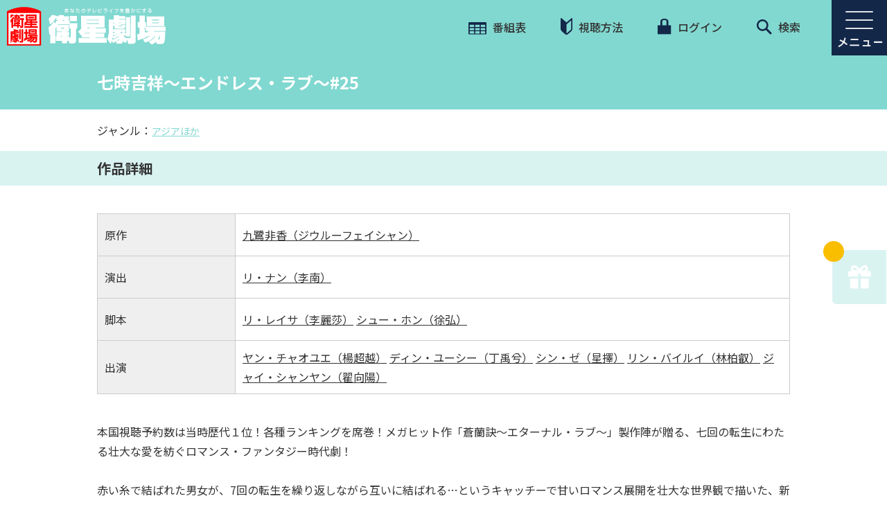

--- FILE ---
content_type: text/html; charset=UTF-8
request_url: https://www.eigeki.com/program/27427
body_size: 53322
content:
<!DOCTYPE html>
<html dir="ltr" lang="ja">
    <head>
        <meta charset="UTF-8">
        <meta name="format-detection" content="telephone=no">
        <title>七時吉祥～エンドレス・ラブ～#25｜衛星劇場</title>
        <meta name="csrf-token" content="mBep2blHRXO0e8tXQ4FpZLGqzSL9TSCfpmNR9PrR">
        <meta name="description" content="">
        <meta name="keywords" content="">
        <meta name="viewport" content="width=device-width, initial-scale=1.0, maximum-scale=1.0, minimum-scale=1.0">

        <link rel="apple-touch-icon" sizes="180x180" href="https://www.eigeki.com/images/favicon.ico?v=2">
        <link rel="icon" type="image/png" sizes="32x32" href="https://www.eigeki.com/images/favicon.ico?v=2">
        <link rel="icon" type="image/png" sizes="16x16" href="https://www.eigeki.com/images/favicon.ico?v=2">
        <link rel="manifest" href="">
        <link rel="mask-icon" href="" color="#cc006f">
        <meta name="msapplication-TileColor" content="#cc006f">
        <meta name="theme-color" content="#ffffff">

        <link rel="stylesheet" href="https://www.eigeki.com/css/reset.css" type="text/css" media="all">
        <link rel="stylesheet" href="https://www.eigeki.com/css/style.css?1719996957" type="text/css" media="all">
        <link rel="stylesheet" href="https://www.eigeki.com/css/style2.css" type="text/css" media="all">

        <link rel="preconnect" href="https://fonts.gstatic.com">
        <link href="https://fonts.googleapis.com/css2?family=Noto+Sans+JP:wght@400;500;700&display=swap" rel="stylesheet">
        <link href="https://fonts.googleapis.com/css2?family=Alata&display=swap" rel="stylesheet">

        <link rel="stylesheet" type="text/css" href="https://www.eigeki.com/slick/slick.css">
        <link rel="stylesheet" type="text/css" href="https://www.eigeki.com/slick/slick-theme.css">
        <link rel="stylesheet" type="text/css" href="https://www.eigeki.com/css/responsive.css">
        <link rel="stylesheet" type="text/css" href="https://www.eigeki.com/css/splide-core.min.css">
        <link rel="stylesheet" type="text/css" href="https://www.eigeki.com/lightbox/css/lightbox.css">

        <!-- ogp_fb -->
        <meta property="og:locale" content="ja_JP" />
        <meta property="og:site_name" content="衛星劇場" />
        <meta property="og:title" content="七時吉祥～エンドレス・ラブ～#25｜衛星劇場" />
        <meta property="og:description" content="アジアほか" />
        <meta property="og:type" content="website" />
        <meta property="og:url" content="https://www.eigeki.com/program/27427" />
        <meta property="og:image" content="https://www.eigeki.com/images/series/17041.jpg" />
        <meta name="twitter:card" content="summary_large_image" />
        <meta name="twitter:site" content="@EISEI_GEKIJO" />
        <script src="https://www.google.com/recaptcha/api.js" async defer></script>
                    
        
            <style>
        .slick-track {
            margin-left: 0;
        }
    </style>
        
                
                <!-- Google Tag Manager -->
        <script>(function(w,d,s,l,i){w[l]=w[l]||[];w[l].push({'gtm.start':
        new Date().getTime(),event:'gtm.js'});var f=d.getElementsByTagName(s)[0],
        j=d.createElement(s),dl=l!='dataLayer'?'&l='+l:'';j.async=true;j.src=
        'https://www.googletagmanager.com/gtm.js?id='+i+dl;f.parentNode.insertBefore(j,f);
        })(window,document,'script','dataLayer','GTM-WH99P49');</script>
        <!-- End Google Tag Manager -->

        <!-- Google Analytics -->
        <script>
        (function(i,s,o,g,r,a,m){i['GoogleAnalyticsObject']=r;i[r]=i[r]||function(){
        (i[r].q=i[r].q||[]).push(arguments)},i[r].l=1*new Date();a=s.createElement(o),
        m=s.getElementsByTagName(o)[0];a.async=1;a.src=g;m.parentNode.insertBefore(a,m)
        })(window,document,'script','https://www.google-analytics.com/analytics.js','ga');
        ga('create', 'UA-1198237-1', 'auto');
        ga('send', 'pageview');
        </script>
        <!-- End Google Analytics -->
            </head>
        <body class="" oncontextmenu="return false;">
                <!-- Google Tag Manager (noscript) -->
        <noscript><iframe src="https://www.googletagmanager.com/ns.html?id=GTM-WH99P49"
        height="0" width="0" style="display:none;visibility:hidden"></iframe></noscript>
        <!-- End Google Tag Manager (noscript) -->
        
        <div class="wrapper group">
    <nav class="navhead group">
    <div class="logo-wrap">
        <a href="https://www.eigeki.com">
            <div class="logo min1025-only">
                <span></span>
            </div>
            <div class="logo max1024-only">
                <span></span>
            </div>
        </a>
    </div>

    <a class="burger-menu" id="menu-open"><img src="https://www.eigeki.com/images/menu-open-blue.png" /></a>
    <a class="burger-menu" id="menu-close" style="display:none;"><img src="https://www.eigeki.com/images/menu-close-blue.png" /></a>

    <!-- Update Menu Nav -->
    <div class="menu">
<div class="menu-title sp-only">MENU</div>

<div class="content1000 group">
<div class="box40 group">
<div class="menu1">
<div class="menu-open3"><strong>番組を探す</strong></div>

<div class="menu-open-content">
<div>
<div class="sub-menu-wrap"><a href="/search/genre">ジャンルで探す</a></div>

<div class="submenu pc-only"><a href="/search/genre?q=映画&amp;genre=1&amp;page=1&amp;o=5">・映画</a> <a href="/search/genre?q=韓流&amp;genre=7&amp;page=1&amp;o=5">・韓流</a> <a href="/search/genre?q=アジアほか&amp;genre=4&amp;page=1&amp;o=5">・アジアほか</a> <a href="/search/genre?q=舞台・LIVE&amp;genre=5&amp;page=1&amp;o=5">・舞台・LIVE</a> <a href="/search/genre?q=歌舞伎・伝統芸能&amp;genre=6&amp;page=1&amp;o=5">・歌舞伎・伝統芸能</a> <a href="/search/genre?q=国内ドラマ・バラエティ&amp;genre=2&amp;page=1&amp;o=5">・国内ドラマ・バラエティ</a> <a href="/search/genre?q=寅さん・釣りバカ&amp;genre=3&amp;page=1&amp;o=5">・寅さん・釣りバカ</a> <a href="/search/genre?q=ミッドナイト&amp;genre=8&amp;page=1&amp;o=5">・ミッドナイト</a> <a href="/search/genre?q=オリジナル番組ほか&amp;genre=9&amp;page=1&amp;o=5">・オリジナル番組ほか</a></div>
</div>

<div><a href="/search">キーワードで探す</a></div>

<div><a href="/search/period">製作年代で探す</a></div>
</div>
</div>
</div>

<div class="box30">
<div class="menu2">
<div class="menu-open3"><strong>視聴案内</strong></div>

<div class="menu-open-content">
<div><a href="/page/howto">視聴方法</a></div>
</div>
</div>

<div class="menu8">
<div class="menu-open3"><strong>番組配信</strong></div>

<div class="menu-open-content">
<div><a href="/special/haishin_ichiran">スカパー！番組配信</a></div>
</div>
</div>

<div class="menu3">
<div class="menu-open3"><strong>プレゼント</strong></div>

<div class="menu-open-content">
<div><a href="/gift">応募受付中</a></div>
</div>
</div>

<div class="menu4">
<div class="menu-open3"><strong>新着情報</strong></div>

<div class="menu-open-content">
<div><a href="/topics">新着情報一覧</a></div>
<!-- <div><a href="/pauses">停波一覧</a></div> --></div>
</div>
</div>

<div class="box30">
<div class="menu5">
<div class="menu-open3"><strong>サービス・会員サポート</strong></div>

<div class="menu-open-content">
<div><a href="https://id.eigeki.com/user/setting?backdomain=2">ユーザ情報の編集</a></div>

<div><a href="/setting/favorite">お気に入り設定</a></div>

<div><a href="/setting/notification">見逃し防止メール</a></div>

<div><a href="/setting/mail">メールマガジン</a></div>

<div><a href="/request">リクエスト</a></div>

<div><a href="/inquiry">お問い合わせ</a></div>

<div><a href="/page/membership-agreement">会員規約</a></div>
</div>
</div>

<div class="menu6">
<div class="menu-open3"><strong>会社情報</strong></div>

<div class="menu-open-content">
<div><a href="https://www.broadcasting.co.jp/sbc/company.html" target="_blank">会社概要</a></div>
</div>
</div>

<div class="menu7">
<div class="menu-open3"><strong>このサイトについて</strong></div>

<div class="menu-open-content">
<div><a href="/page/sitemap">サイトマップ</a></div>

<div><a href="https://www.broadcasting.co.jp/sbc/news.html" target="_blank">広報・IR</a></div>

<div><a href="https://www.broadcasting.co.jp/sbc/privacy.html" target="_blank">個人情報保護方針</a></div>

<div><a href="https://www.broadcasting.co.jp/sbc/tokuteikojin.html" target="_blank">特定個人情報保護方針</a></div>

<div><a href="/page/guideline">放送番組の編集の基準</a></div>

<div><a href="/page/banshin">番組審議委員会議事録</a></div>
</div>
</div>
</div>

<div class="sns-wrap-menu"><a href="https://x.com/EISEI_GEKIJO" onclick="ga('send','event','menu','click','x');" target="_blank"><img src="/images/x_sns_logo_w.png" /></a><a href="https://www.instagram.com/eiseigekijo/?hl=ja" onclick="ga('send','event','menu','click','instagram');" target="_blank"><img src="/images/instagram_sns_logo.png" /></a><a href="https://www.facebook.com/eiseigekijo/" onclick="ga('send','event','menu','click','facebook');" target="_blank"><img src="/images/fb_sns_logo.png" /></a><a href="https://www.youtube.com/user/eiseigekijou" onclick="ga('send','event','menu','click','youtube');" target="_blank"><img src="/images/youtube_social_icon_red.png" /></a></div>

<div class="sns-wrap-line-menu">
<div style="display: flex; justify-content: flex-start;">
<div style="width: 40px;height: 40px;"><img src="/images/line_sns_logo_square.png" style="width: 100%;" /></div>

<div style="text-align: left;line-height: 22px;font-size: 14px;padding-left: 5px;font-weight: 500;">衛星劇場<br />
LINE公式アカウント</div>
</div>

<div class="line_btn_wrap" style="display: flex; justify-content: flex-start; align-items: center; position: relative; margin-top: 5px; margin-left: 0;"><a class="button" href="https://page.line.me/kvs0241o" onclick="ga('send','event','menu','click','line_h');" style="color: #333;background:#fff;border:solid 1px #81D8D0;position: relative;padding: 4px 14px !important;font-weight: 600;font-size: 14px;border-radius: 5px;" target="_blank">韓流</a> <a class="button" href="https://page.line.me/vnq4522t" onclick="ga('send','event','menu','click','line_s');" style="color: #333;background:#fff;border:solid 1px #81D8D0;position: relative;padding: 4px 14px !important;font-weight: 600;font-size: 14px;border-radius: 5px; margin-left: 5px;" target="_blank">舞台</a></div>
</div>

<div class="close2 sp-only"><img src="/images/close2.svg" style="display:inline-block; margin-right:10px; vertical-align:middle;" />閉じる</div>
</div>
</div>


    <ul class="top-wrap1">
        <li><a href="https://www.eigeki.com/lineup/weekly"><img src="https://www.eigeki.com/images/icon01.svg" /> 番組表</a></li>
        <li><a href="/page/howto"><img src="https://www.eigeki.com/images/icon02.svg" /> 視聴方法</a></li>
        <li id="login-nav">
                            <a class="login" href="https://id.eigeki.com/login?backdomain=2&redirect=https%3A%2F%2Fwww.eigeki.com%2Fprogram%2F27427"><img src="https://www.eigeki.com/images/icon03.svg" /> ログイン</a>
                    </li>
        <li><a href="https://www.eigeki.com/search"><img src="https://www.eigeki.com/images/icon04.svg" /> 検索</a></li>
    </ul>
</nav>
    <header class="box100 group">
        <div class="page-title  page-title02 page-title-red group">
            <div class="content1000 group">
                <h2>七時吉祥～エンドレス・ラブ～#25</h2>
            </div>
        </div>
        <div class="page-link page-link02 group">
            <div class="content1000 group">
                                ジャンル：<a href="https://www.eigeki.com/search/genre?q=%E3%82%A2%E3%82%B8%E3%82%A2%E3%81%BB%E3%81%8B">アジアほか</a>
                            </div>
        </div>
    </header>
    <!-- / header -->

    <main class="page group" id="program-detail">
        
        <div class="page-title03 group">
            <div class="content1000 group">
                <h2>作品詳細</h2>
            </div>
        </div>

        <section class="content group program-detail-section04">
            <div class="content1000 group">
                
                                <div class="works group">
                    <div class="box20"><span>原作</span></div>
                    <div class="box80">
                        <p>
                                                <a href="https://www.eigeki.com/search?cnt_type=3&amp;t=1&amp;q=九鷺非香（ジウルーフェイシャン）">九鷺非香（ジウルーフェイシャン）</a>
                                                </p>
                    </div>
                </div>
                                <div class="works group">
                    <div class="box20"><span>演出</span></div>
                    <div class="box80">
                        <p>
                                                <a href="https://www.eigeki.com/search?cnt_type=3&amp;t=1&amp;q=リ・ナン（李南）">リ・ナン（李南）</a>
                                                </p>
                    </div>
                </div>
                                <div class="works group">
                    <div class="box20"><span>脚本</span></div>
                    <div class="box80">
                        <p>
                                                <a href="https://www.eigeki.com/search?cnt_type=3&amp;t=1&amp;q=リ・レイサ（李麗莎）">リ・レイサ（李麗莎）</a>
                                                <a href="https://www.eigeki.com/search?cnt_type=3&amp;t=1&amp;q=シュー・ホン（徐弘）">シュー・ホン（徐弘）</a>
                                                </p>
                    </div>
                </div>
                                <div class="works group">
                    <div class="box20"><span>出演</span></div>
                    <div class="box80">
                        <p>
                                                <a href="https://www.eigeki.com/search?cnt_type=3&amp;t=1&amp;q=ヤン・チャオユエ（楊超越）">ヤン・チャオユエ（楊超越）</a>
                                                <a href="https://www.eigeki.com/search?cnt_type=3&amp;t=1&amp;q=ディン・ユーシー（丁禹兮）">ディン・ユーシー（丁禹兮）</a>
                                                <a href="https://www.eigeki.com/search?cnt_type=3&amp;t=1&amp;q=シン・ゼ（星擇）">シン・ゼ（星擇）</a>
                                                <a href="https://www.eigeki.com/search?cnt_type=3&amp;t=1&amp;q=リン・バイルイ（林柏叡）">リン・バイルイ（林柏叡）</a>
                                                <a href="https://www.eigeki.com/search?cnt_type=3&amp;t=1&amp;q=ジャイ・シャンヤン（翟向陽）">ジャイ・シャンヤン（翟向陽）</a>
                                                </p>
                    </div>
                </div>
                            </div>

            <div class="content1000 group p03-wrap">
                                <p>本国視聴予約数は当時歴代１位！各種ランキングを席巻！メガヒット作「蒼蘭訣～エターナル・ラブ～」製作陣が贈る、七回の転生にわたる壮大な愛を紡ぐロマンス・ファンタジー時代劇！<br />
<br />
赤い糸で結ばれた男女が、7回の転生を繰り返しながら互いに結ばれる…というキャッチーで甘いロマンス展開を壮大な世界観で描いた、新たなるラブコメ・ファンタジー時代劇の代表作。<br />
本国リリース前から視聴予約数620万人超えの当時歴代1位の記録を樹立。配信後も、視聴数・人気指数・急上昇率など各種ランキングを席巻した話題作。<br />
七世にわたる切っても切れないカップル2人の恋の行方に、視聴者は釘付けとなった。<br />
主演は、ディン・ユーシー（丁禹兮）×ヤン・チャオユエ（楊超越）の最旬カップル！<br />
<br />
≪あらすじ≫<br />
天界の戦神・初空（ディン・ユーシー）は３万年前、妖魔・滄海（そうかい）と戦いこれを討ち破ったが、その時損傷し未だ癒えない元神を治癒するため、情愛の試練を受けに下界に転生修行に行くことになる。男女の縁を司る姻縁閣で働く仙女・祥雲（ヤン・チャオユエ）は、初空のパートナーを探すことになるが、誤って自分が初空と赤い糸で結ばれてしまう。かくして転生のパートナーとなった２人は、猪と白虎、幼馴染の許嫁同士、教主と弟子、魂が入れ替わった夫婦…と様々なカップルの人生を経験し七世にわたる恋愛譚を駆け抜ける。果たして運命の赤い糸で結ばれた2人がたどり着く真実とは？ロマンティックで楽しく波乱万丈な七世の愛の物語が幕を開ける。</p>
                
                                <div class="content1000 group">
                    <a class="see-more see-more-special" href="https://www.eigeki.com/request?type=5&amp;sub_type=%E3%81%9D%E3%81%AE%E4%BB%96&amp;title=%E4%B8%83%E6%99%82%E5%90%89%E7%A5%A5%EF%BD%9E%E3%82%A8%E3%83%B3%E3%83%89%E3%83%AC%E3%82%B9%E3%83%BB%E3%83%A9%E3%83%96%EF%BD%9E%2325"><span>放送は終了しました。</span>この番組をリクエスト</a>
                </div>
                                        <div class="content1000 group episode-link">
                        <a class="see-more" href="https://www.eigeki.com/series/17041">作品ページへ</a>
                    </div>
                                    <p class="content1000 copy1"></p>
                <div class="content1020 group">
    <ul class="list-social group">
        <li>
            <a class="x-social" href="javascript:window.open('http://x.com/share?text='+encodeURIComponent(document.title)+'&url='+encodeURIComponent(location.href),'sharewindow','width=550, height=550, personalbar=0, toolbar=0, scrollbars=1, resizable=!');"><img src="https://www.eigeki.com/images/icon-x-w.svg" /></a>
        </li>
        <li>
            <a class="facebook" href="javascript:window.open('http://www.facebook.com/sharer.php?u='+encodeURIComponent(location.href),'sharewindow','width=550, height=550, personalbar=0, toolbar=0, scrollbars=1, resizable=!');"><img src="https://www.eigeki.com/images/icon-facebook.svg" /></a>
        </li>
        <li>
            <a class="line" href="javascript:window.open('http://line.me/R/msg/text/?'+encodeURIComponent(document.title)+'%20'+encodeURIComponent(location.href),'sharewindow','width=550, height=550, personalbar=0, toolbar=0, scrollbars=1, resizable=!');"><img src="https://www.eigeki.com/images/icon-line.svg" /></a>
        </li>
    </ul>
</div>                            </div>
        </section>

        
                <div class="page-title03 group">
            <div class="content1000 group">
                <h2>関連情報（コラム・特集・プレゼントなど）</h2>
            </div>
        </div>
        <section class="content group" id="sec06">
            <div class="content1020 group">
                <div class="favlist2 box100" id="related-info">
                                            <div>
                            <div class="list-fav02">
                                <a href="https://www.eigeki.com/special/hualiu_cast">
                                    <div class="img-thumb">
                                        <img src="https://www.eigeki.com/images/static/1766726642101766726642.1637.thumb_eg_hualiu_cast.png">
                                    </div>
                                    <p class="desc" title="「俳優から見る中国ドラマ・時代劇」特設サイト">「俳優から見る中国ドラマ・時代劇」特設サイト</p>
                                </a>
                            </div>
                        </div>
                                            <div>
                            <div class="list-fav02">
                                <a href="https://www.eigeki.com/special/loveyouseventimes">
                                    <div class="img-thumb">
                                        <img src="https://www.eigeki.com/images/static/172041103171371720411031.1162.EG_shitijikiccho_thumbnail.png">
                                    </div>
                                    <p class="desc" title="「七時吉祥(しちじきっしょう)～エンドレス・ラブ～」特設サイト">「七時吉祥(しちじきっしょう)～エンドレス・ラブ～」特設サイト</p>
                                </a>
                            </div>
                        </div>
                                    </div>
            </div>
        </section>
        
                <div class="page-title03 group">
            <div class="content1000 group">
                <h2>おすすめ作品</h2>
            </div>
        </div>
        <section class="content group" id="sec07">
            <div class="content1020 group rel-works-wrap">
                <div class="favlist2 box100" id="related-works">
                                            <div>
                            <div class="list-fav02">
                                                                    <a href="https://www.eigeki.com/series/18541">
                                        <div class="img-thumb">
                                            <img src="https://www.eigeki.com/images/series/18541.jpg">
                                        </div>
                                        <p class="desc" title="四方館">四方館</p>
                                    </a>
                                                            </div>
                        </div>
                                            <div>
                            <div class="list-fav02">
                                                                    <a href="https://www.eigeki.com/series/18841">
                                        <div class="img-thumb">
                                            <img src="https://www.eigeki.com/images/series/18841.jpg">
                                        </div>
                                        <p class="desc" title="密室大脱出～特別捜査チーム～">密室大脱出～特別捜査チーム～</p>
                                    </a>
                                                            </div>
                        </div>
                                            <div>
                            <div class="list-fav02">
                                                                    <a href="https://www.eigeki.com/series/18641">
                                        <div class="img-thumb">
                                            <img src="https://www.eigeki.com/images/series/18641.jpg">
                                        </div>
                                        <p class="desc" title="似錦 ～華めく運命～">似錦 ～華めく運命～</p>
                                    </a>
                                                            </div>
                        </div>
                                            <div>
                            <div class="list-fav02">
                                                                    <a href="https://www.eigeki.com/series/18362">
                                        <div class="img-thumb">
                                            <img src="https://www.eigeki.com/images/series/18362.jpg">
                                        </div>
                                        <p class="desc" title="猟罪図鑑Ⅱ">猟罪図鑑Ⅱ</p>
                                    </a>
                                                            </div>
                        </div>
                                            <div>
                            <div class="list-fav02">
                                                                    <a href="https://www.eigeki.com/series/15341">
                                        <div class="img-thumb">
                                            <img src="https://www.eigeki.com/images/series/15341.jpg">
                                        </div>
                                        <p class="desc" title="男たちの勲章～栄光への旅立ち～">男たちの勲章～栄光への旅立ち～</p>
                                    </a>
                                                            </div>
                        </div>
                                            <div>
                            <div class="list-fav02">
                                                                    <a href="https://www.eigeki.com/series/16001">
                                        <div class="img-thumb">
                                            <img src="https://www.eigeki.com/images/series/16001.jpg">
                                        </div>
                                        <p class="desc" title="風起洛陽～神都に翔ける蒼き炎～">風起洛陽～神都に翔ける蒼き炎～</p>
                                    </a>
                                                            </div>
                        </div>
                                            <div>
                            <div class="list-fav02">
                                                                    <a href="https://www.eigeki.com/series/S79032">
                                        <div class="img-thumb">
                                            <img src="https://www.eigeki.com/images/series/S79032.jpg">
                                        </div>
                                        <p class="desc" title="大夢帰離～明かせぬ想い、宿命の朱～【番外編】">大夢帰離～明かせぬ想い、宿命の朱～【番外編】</p>
                                    </a>
                                                            </div>
                        </div>
                                            <div>
                            <div class="list-fav02">
                                                                    <a href="https://www.eigeki.com/series/18881">
                                        <div class="img-thumb">
                                            <img src="https://www.eigeki.com/images/series/18881.jpg">
                                        </div>
                                        <p class="desc" title="子夜帰">子夜帰</p>
                                    </a>
                                                            </div>
                        </div>
                                    </div>
            </div>
        </section>
        
                
        <section class="content section09 group" id="sec09">
    <div class="content1020 group">
        <h2 class="title01">
            キャンペーン・PR
            <sub>Campaign &amp; PR</sub>
        </h2>
        <div class="clear-both"></div>
        <div class="banner-list">
                        <div class="">
                <a href="https://spoox.skyperfectv.co.jp" target="_blank" onclick="ga('send', 'event', 'out link', 'click', 'SPOOX');"><img src="https://www.eigeki.com/images/Ad/SPOOX_230.jpg"></a>
            </div>
                        <div class="">
                <a href="https://www.skyperfectv.co.jp/service/guide-premium/" target="_blank" onclick="ga('send', 'event', 'out link', 'click', 'スカパー！プレミアムサービス201910～20220727URL変更');"><img src="https://www.eigeki.com/images/Ad/2870.jpg"></a>
            </div>
                        <div class="">
                <a href="https://www.skyperfectv.co.jp/premium/guide/support/hajimeru/?argument=sfDJpELg&amp;dmai=a62303741e870d" target="_blank" onclick="ga('send', 'event', 'out link', 'click', 'スカパー！プレミアムサービス「プレミアムはじめるサポート」');"><img src="https://www.eigeki.com/images/Ad/ba_228_114.png"></a>
            </div>
                        <div class="">
                <a href="https://www.hikaritv.net/cp/twomonth/?cid=eigeki" target="_blank" onclick="ga('send', 'event', 'out link', 'click', 'ひかりTV');"><img src="https://www.eigeki.com/images/Ad/3677.png"></a>
            </div>
                    </div>
    </div>
    
    <div class="content660 group">
        
        <div class="pr-wrap sns-wrap">
            <h3><span>SNS</span></h3>
            
            <div style="clear: both;"></div>
            <div style="display: flex; justify-content: center; align-items: center;">
                <a href="https://x.com/EISEI_GEKIJO" target="_blank" onClick="ga('send','event','footer','click','x');"><img src="/images/x_sns_logo_w.png"></a>
                <a href="https://www.instagram.com/eiseigekijo/?hl=ja" target="_blank" onClick="ga('send','event','footer','click','instagram');"><img src="/images/instagram_sns_logo.png"></a>
                <a href="https://www.facebook.com/eiseigekijo/" target="_blank" onClick="ga('send','event','footer','click','facebook');"><img src="/images/fb_sns_logo.png"></a>
                <a href="https://www.youtube.com/user/eiseigekijou" target="_blank" onClick="ga('send','event','footer','click','youtube');"><img src="/images/youtube_social_icon_red.png"></a>
            </div>
            <div class="line_container" >
                <div class="line_icon_wrap">
                    <div class="line_icon" >
                        <img  src="/images/line_sns_logo_square.png">
                    </div>
                    <div class="line_icon_desc">
                        衛星劇場<br>
                        LINE公式アカウント
                    </div>
                </div>
                <div class="line_btn_wrap">
                    <a href="https://page.line.me/kvs0241o" class="line_btn" target="_blank" onClick="ga('send','event','footer','click','line_h');" >韓流</a>
                    <a href="https://page.line.me/vnq4522t" class="line_btn" target="_blank" onClick="ga('send','event','footer','click','line_s');" >舞台</a>
                </div>
            </div>
        </div>
    </div>
    
</section>

    </main>

    <!-- / main -->

    <!-- show adsense banners -->
<section class="content group">
    <div class="content1000 group">
        <div class="adsense-container">
                                            <div class="banner">
                    <script type="text/javascript" src="https://www.navi-tomo.com/adimage_simple.php?id=657"></script>
                </div>
                                        <div class="device-2-ad">
                <script src="//cdn.gmossp-sp.jp/ads/loader.js?space_id=g904494" charset="utf-8" language="JavaScript"></script>
                <script language="javascript">
                    gmossp_forsp.ad('g904491');
                </script>
            </div>
            <div class="banner">
                <script src="//cdn.gmossp-sp.jp/ads/loader.js?space_id=g904323" charset="utf-8" language="JavaScript"></script>
                <script language='javascript'>
                    gmossp_forsp.ad('g904323');
                </script>
            </div>
        </div>
    </div>
</section>
    <footer>
        <div class="content group footer02 txtCenter">
    <a href="https://www.homedrama-ch.com/" target="_blank"><img src="https://www.eigeki.com/images/hdc_logo_200x69.png" /></a>
    <a href="https://www.interlocal.tv/" target="_blank"><img src="https://www.eigeki.com/images/sponsor-img02.png" /></a>
    <a href="https://privacymark.jp/" target="_blank"><img src="https://www.eigeki.com/images/sponsor-img03-new.png?v=1" /></a>
</div>
<div class="content group footer03">
    <div class="content1000 group">
        <div class="box50 group">
            <a href="https://www.broadcasting.co.jp/sbc/" target="_blank"><img src="https://www.eigeki.com/images/footer-logo.svg" /></a>
        </div>
        <div class="box50 group copy">
            <p>Copyright © Shochiku Broadcasting Co.,Ltd. All Rights Reserved.</p>
        </div>
    </div>
</div>
<a id="return-to-top"></a>
    </footer>

    <a class="gift" href="https://www.eigeki.com/gift" onClick="ga('send','event','gift','click','pre_btn');">
    
    
    <span></span>
    <img src="https://www.eigeki.com/images/icon-gift.svg" />
</a>

</div>

<div class="popup-div">
    <div class="content">
        <a style="color: #f00;display: block;position: fixed;text-decoration: navajowhite;transform: rotate(45deg);font-size: 50px;right: 20px;top: -20px;">+</a>
        <iframe id="frame" src="" width="100%" style="height:100%;"></iframe>
    </div>
</div>

<script src="https://code.jquery.com/jquery-2.2.0.min.js" type="text/javascript"></script>
<script src="https://www.eigeki.com/slick/slick.min.js" type="text/javascript" charset="utf-8"></script>
<script src="https://www.eigeki.com/lightbox/js/lightbox.js" type="text/javascript" charset="utf-8"></script>

<script>
lightbox.option({
    'fitImagesInViewport': false
})
</script>

<script>
$(function() {
    var see_more = false;
    var future_c = 0;
    var all_c = 0;
    var min = 3;
    var hidden_c = $('div.bsched-wrap.group.hide').length;

    // show default 3 future schedules
    $('div.bsched-wrap.group.show').eq(0).fadeIn('fast');
    $('div.bsched-wrap.group.show').eq(1).fadeIn('fast');
    $('div.bsched-wrap.group.show').eq(2).fadeIn('fast');

    $(document).on('change', '#future-broadcast-only', function(){
        // hide all schedule group first
        $('div.bsched-wrap.group').fadeOut('fast');

        // hide all schedule first
        $('div.bsched.group').fadeOut('fast');

        // show future schedules only
        if($(this).is(':checked')){
            // show 3 only
            if(!see_more){
                $('div.bsched-wrap.group.show').eq(0).fadeIn('fast');
                $('div.bsched-wrap.group.show').eq(1).fadeIn('fast');
                $('div.bsched-wrap.group.show').eq(2).fadeIn('fast');

                // show or hide see more
                if(future_c > min){
                    $('#see-more-wrap').show();
                }
                else{
                    $('#see-more-wrap').hide();
                    see_more = false;
                }
            }

            // show all
            else{
                $('div.bsched-wrap.group.show').fadeIn('fast');
            }

            // hide all schedule first
            $('div.bsched.group.not-over').fadeIn('fast');
        }

        // show past schedules only
        else{
            // show 3 only
            if(!see_more && hidden_c >= min){
                $('div.bsched-wrap.group.hide').eq(0).fadeIn('fast');
                $('div.bsched-wrap.group.hide').eq(1).fadeIn('fast');
                $('div.bsched-wrap.group.hide').eq(2).fadeIn('fast');
                $('div.bsched.group.over').fadeIn('fast');

                // show or hide see more
                if(all_c > min){
                    $('#see-more-wrap').show();
                }
                else{
                    $('#see-more-wrap').hide();
                    see_more = false;
                }
            }

            // show all
            else{
                $('div.bsched-wrap.group').fadeIn('fast');
                $('div.bsched.group').fadeIn('fast');
            }
        }
    });

    // show all schedules
    $('#see-more-wrap a.see-more').click(function() {
        see_more = true;
        $('#future-broadcast-only').trigger('change');
        $(this).hide();
    });
});

$(function() {
    $(document).on('click', '.yellow-btn', function(e){
        e.preventDefault();
        var $this = $(this),
            lineup_id = $this.data('lineup-id'),
            url = $this.attr('href');

                    window.location.href = 'https://id.eigeki.com/login?backdomain=2&redirect=https%3A%2F%2Fwww.eigeki.com%2Fprogram%2F27427';
            });

    $(".menu-open3, .sub-menu-wrap").click(function() {
        var w = $(window).width();
        if (w < 768)
            $(this).toggleClass("menu-close3").next().slideToggle(300);
    });
});

$(window).resize(function() {

    var w = $(window).width();
    if (w < 768)
        $('.menu-open-content').hide();
    else if (w > 768)
        $('.menu-open-content').show();
});

var timer;
$(document).scroll(function() {

    if (timer != "undefined") {
        clearTimeout(timer);
    }

    $('#return-to-top').show();
    timer = setTimeout(function() {

            $('#return-to-top').hide();

        }, 2000) //Threshold is 100ms
});

$(document).on('ready', function() {
    $("#extra-seemore").click(function() {
        $(".extra-list").show();
        $(this).hide();
    });
});

$(document).on('ready', function() {
    $(".min-value").each(function() {
        console.log($(this).attr("height"));
        $(this).css({
            'height': $(this).attr("height") * 4 + 'px'
        })
    });
});

$(window).scroll(function() {
    if ($(this).scrollTop() >= 50) { // If page is scrolled more than 50px
        $('#return-to-top').show(); // Fade in the arrow
    } else {
        $('#return-to-top').hide(); // Else fade out the arrow
    }
});

$('#return-to-top').click(function() { // When arrow is clicked
    $('body,html').animate({
        scrollTop: 0 // Scroll to top of body
    }, 500);
});

$(function() {
    $("#menu-open").click(function() {
        $(this).hide();
        $("#menu-close").show();
        $(".menu").show();

    });
    $("#menu-close, .close2").click(function() {
        $(this).hide();
        $("#menu-open").show();
        $(".menu, #menu-close").hide();

    });
});

$(document).on('ready', function() {
    $('.main-slide').slick({
        centerMode: true,
        slidesToShow: 1,
        arrows: false,
        dots: true,
        autoplay: true,
        autoplaySpeed: 4000,
        variableWidth: true,
        infinite: true,
        responsive: [{
            breakpoint: 820,
            settings: {
                arrows: false,
                centerMode: true,
                centerPadding: '40px',
                slidesToShow: 1,
                dots: true,
                autoplay: true,
                autoplaySpeed: 4000,
                variableWidth: false,
                adaptiveHeight: true,
                infinite: true
            }
        }, {
            breakpoint: 575,
            settings: {
                arrows: false,
                centerMode: true,
                centerPadding: '20px',
                slidesToShow: 1,
                dots: true,
                autoplay: true,
                autoplaySpeed: 4000,
                variableWidth: false,
                adaptiveHeight: true,
                infinite: true
            }
        }]
    });
    $('.on-air').slick({
        dots: false,
        infinite: true,
        speed: 1000,
        slidesToShow: 1,
        slidesToScroll: 2,
        centerMode: false,
        variableWidth: true,
        autoplay: true,
        autoplaySpeed: 4000,
        pauseOnHover: true,
        swipe: true
    });
    $('.on-air .slick-next').hide();
    $('.on-air .slick-prev').hide();
    $('#related-info').slick({
        dots: true,
        infinite: true,
        slidesToShow: 4,
        slidesToScroll: 4,
        dots: false,
        autoplay: false,
        autoplaySpeed: 4000,
        responsive: [
        {
            breakpoint: 768,
            settings: {
                arrows: false,
                centerMode: false,
                slidesToShow: 2,
                slidesToScroll: 1,
                dots:true,
                autoplay: true,
                autoplaySpeed: 4000,
                variableWidth: false,
                infinite: true
            }
        },
        {
        breakpoint: 575,
            settings: {
                arrows: false,
                centerMode: false,
                centerPadding: false,
                slidesToShow: 2,
                slidesToScroll: 1,
                dots:false,
                autoplay: true,
                autoplaySpeed: 4000,
                variableWidth: true,
                infinite: true
            }
        }
    ]
    });
    $('#related-works').slick({
        dots: true,
        infinite: true,
        slidesToShow: 4,
        slidesToScroll: 4,
        dots: false,
        autoplay: false,
        autoplaySpeed: 4000,
        responsive: [
        {
            breakpoint: 768,
            settings: {
                arrows: true,
                appendArrows: '#sec07 .rel-works-wrap ',
                centerMode: false,
                slidesToShow: 2,
                slidesToScroll: 1,
                dots:true,
                autoplay: true,
                autoplaySpeed: 4000,
                variableWidth: false,
                infinite: true
            }
        },
        {
        breakpoint: 575,
            settings: {
                arrows: true,
                appendArrows: '#sec07 .rel-works-wrap ',
                centerMode: false,
                centerPadding: false,
                slidesToShow: 2,
                slidesToScroll: 1,
                dots:false,
                autoplay: true,
                autoplaySpeed: 4000,
                variableWidth: true,
                infinite: true
            }
        }
    ]
    });
    // $('#related-info .slick-prev,#related-works .slick-prev').hide();
    $('.favlist').slick({
        dots: true,
        infinite: true,
        slidesToShow: 2,
        slidesToScroll: 2,
        responsive: [{
            breakpoint: 768,
            settings: {
                arrows: false,
                centerMode: true,
                slidesToShow: 1,
                dots: true,
                autoplay: false,
                autoplaySpeed: 4000,
                variableWidth: false,
                infinite: true
            }
        }, {
            breakpoint: 575,
            settings: {
                arrows: false,
                centerMode: true,
                centerPadding: false,
                slidesToShow: 1,
                dots: true,
                autoplay: true,
                autoplaySpeed: 4000,
                variableWidth: false,
                infinite: true
            }
        }]
    });
    $('.favlist .slick-prev').hide();

    $('#favlist4').slick({
        dots: true,
        infinite: true,
        slidesToShow: 4,
        slidesToScroll: 4,
        dots: false,
        autoplay: false,
        autoplaySpeed: 4000,
        responsive: [{
            breakpoint: 768,
            settings: {
                arrows: false,
                centerMode: true,
                slidesToShow: 1,
                slidesToScroll: 2,
                dots: true,
                autoplay: true,
                autoplaySpeed: 4000,
                variableWidth: false,
                infinite: true
            }
        }, {
            breakpoint: 575,
            settings: {
                arrows: false,
                centerMode: false,
                centerPadding: false,
                slidesToShow: 1,
                slidesToScroll: 1,
                dots: false,
                autoplay: true,
                autoplaySpeed: 4000,
                variableWidth: true,
                infinite: true
            }
        }]
    });
    $('#favlist4 .slick-prev').hide();

    $('.bot-slide').slick({
        dots: true,
        infinite: true,
        slidesToShow: 4,
        slidesToScroll: 4,
        dots: false,
        centerMode: false,
        responsive: [{
            breakpoint: 768,
            settings: {
                arrows: false,
                centerMode: true,
                slidesToShow: 1,
                dots: true,
                autoplay: false,
                autoplaySpeed: 4000,
                variableWidth: false,
                infinite: true
            }
        }, {
            breakpoint: 575,
            settings: {
                arrows: false,
                centerMode: true,
                centerPadding: '80px',
                slidesToShow: 1,
                slidesToScroll: 1,
                dots: false,
                autoplay: false,
                autoplaySpeed: 4000,
                infinite: true,
                variableWidth: false
            }
        }]
    });
});
</script>

        <div id="modal-warning" class="modal">
            <div class="modal-content" style="width:50%;text-align:center">
                <span class="close modal-trigger-close">×</span>
                <h3>この先は成人向け番組が含まれています。<br>18歳未満の方はご遠慮ください。</h3>
                <p>この先のページの閲覧を希望しますか？</p>
                <div style="margin: 20px 0 20px 0;">
                    <button class="button-warning modal-trigger-close" type="button">いいえ</button>
                    <button class="button-warning view-content" type="button">はい</button>
                </div>
            </div>
        </div>
    </body>

    <script>
        window.view_content_route = 'https://www.eigeki.com/view-content';

                    $(function() {
                // check if response is 401, and redirect to login page
                $(document).ajaxError(function(event, jqxhr, settings, thrownError) {
                    if(jqxhr.status){
                        switch (jqxhr.status) {
                            case 401:
                                    window.location.href = 'https://id.eigeki.com/login?backdomain=2&redirect=https%3A%2F%2Fwww.eigeki.com%2Fprogram%2F27427';
                                break;
                            case 404:
                                    window.location.href = 'https://www.eigeki.com';
                                break;
                        }
                    }
                });
            });
        
        $(document).on('ready', function() {
            $(document).on('click', '#login-nav a.logout', function(e){
                e.preventDefault();
                $.ajax({
                    headers: {
                        'X-CSRF-TOKEN': $('meta[name="csrf-token"]').attr('content')
                    },
                    url: 'https://www.eigeki.com/logout',
                    type: 'POST',
                    complete: function () {
                        window.location.href = 'https://www.eigeki.com';
                    }
                });
            });

            //logo animation when viewed in mobile
            function logoAnimationMobile() {
                $(window).scroll(function() {
                    if($(this).scrollTop() > 0) {
                        $('.logo.max1024-only > span').css({
                            'background': 'url("/images/sp_logo.png") left center no-repeat #81D8D0',
                            'background-size': 'contain'
                        });
                        $('.logo.max1024-only').stop().animate({ width: '75px' }, 0, 'linear');
                        $('.logo.max1024-only > span').stop().animate({ height: '64px' }, 0, 'linear');
                        $('.logo-wrap .max1024-only span').css({
                            'background-size': 'auto 100%',
                            'background-position': 'left center'
                        });
                        $('.top-wrap1').addClass('top-wrap1-scroll');
                        $('.navhead .logo').css({
                            'padding': '6px 6px'
                        });
                    } else {
                        $('.logo > span').css({
                            'background': 'url("/images/img_logo_no_reserve.png") left center no-repeat #81D8D0',
                            'background-size': 'contain'
                        });
                        $('.logo.max1024-only').stop().animate({ width: '240px' }, 0, 'linear');
                        $('.logo.max1024-only > span').stop().animate({ height: '59px' }, 0, 'linear');
                        $('.logo-wrap .max1024-only span').css({
                            'background-size': 'contain'
                        });
                        $('.top-wrap1').removeClass('top-wrap1-scroll');
                        $('.navhead .logo').css({
                            'padding': '0'
                        });

                    }
                });
            }

            //logo animation when viewed in desktop
            function logoAnimationDeskTop() {
                var logo = document.querySelector('.logo-wrap .min1025-only');
                var logoSpan = document.querySelector('.logo-wrap .min1025-only span');
                
                window.addEventListener('scroll', function() {
                    var scrollPosFromTop = document.scrollingElement.scrollTop;

                    //add transition in css
                    if(scrollPosFromTop > 0){
                        $('.navhead .logo').stop().animate({ padding: '6px 12px' }, 0, 'linear');
                        $('.logo.min1025-only').stop().animate({ width: '335px' }, 0, 'linear');
                        $('.logo.min1025-only > span').stop().animate({ height: '84px' }, 0, 'linear');
                        $('.top-wrap1').addClass('top-wrap1-scroll');
                    } else {
                        $('.navhead .logo').stop().animate({ padding: 0 }, 0, 'linear');
                        $('.logo.min1025-only').stop().animate({ width: '265px' }, 0, 'linear');
                        $('.logo.min1025-only > span').stop().animate({ height: '72px' }, 0, 'linear');
                        $('.top-wrap1').removeClass('top-wrap1-scroll');
                    }
                });
            }

            if(window.innerWidth < 1025) {
                logoAnimationMobile();
            } else {
                logoAnimationDeskTop();
            }

            window.addEventListener('resize', function(e) {
                if(window.innerWidth < 1025) {
                    logoAnimationMobile();
                } else {
                    logoAnimationDeskTop();
                }
            });
        });

        // handle on click for ga send social media
        (function() {
            var snsIcons = document.querySelectorAll('.sns-wrap-menu a');

            // IE fix for forEach not working on a NodeList in IE  
            var snsIconsArray= Array.prototype.slice.call(snsIcons);
            snsIconsArray.forEach( function(icon) {
                icon.addEventListener('click', function(e) {
                    let iconHref = icon.href;
                    if(iconHref.indexOf('instagram') !== -1) {
                        ga('send','event','menu','click','instagram');
                    } else if(iconHref.indexOf('x') !== -1) {
                        ga('send','event','menu','click','x');
                    }
                }, false);

            });

        })();

    </script>

    <script src="https://www.eigeki.com/js/modal.js" type="text/javascript" charset="utf-8"></script>

    
            <!-- User Insight PCDF Code Start : homedrama-ch.com -->
        <script type="text/javascript">
            <!--
            var _uic = _uic ||{}; var _uih = _uih ||{};_uih['id'] = 51213;
            _uih['lg_id'] = '';
            _uih['fb_id'] = '';
            _uih['tw_id'] = '';
            _uih['uigr_1'] = ''; _uih['uigr_2'] = ''; _uih['uigr_3'] = ''; _uih['uigr_4'] = ''; _uih['uigr_5'] = '';
            _uih['uigr_6'] = ''; _uih['uigr_7'] = ''; _uih['uigr_8'] = ''; _uih['uigr_9'] = ''; _uih['uigr_10'] = '';

            /* DO NOT ALTER BELOW THIS LINE */
            /* WITH FIRST PARTY COOKIE */
            (function() {
            var bi = document.createElement('scri'+'pt');bi.type = 'text/javascript'; bi.async = true;
            bi.src = ('https:' == document.location.protocol ? 'https://bs' : 'http://c') + '.nakanohito.jp/b3/bi.js';
            var s = document.getElementsByTagName('scri'+'pt')[0];s.parentNode.insertBefore(bi, s);
            })();
            //-->
        </script>
        <!-- User Insight PCDF Code End : homedrama-ch.com -->
    
</html>
